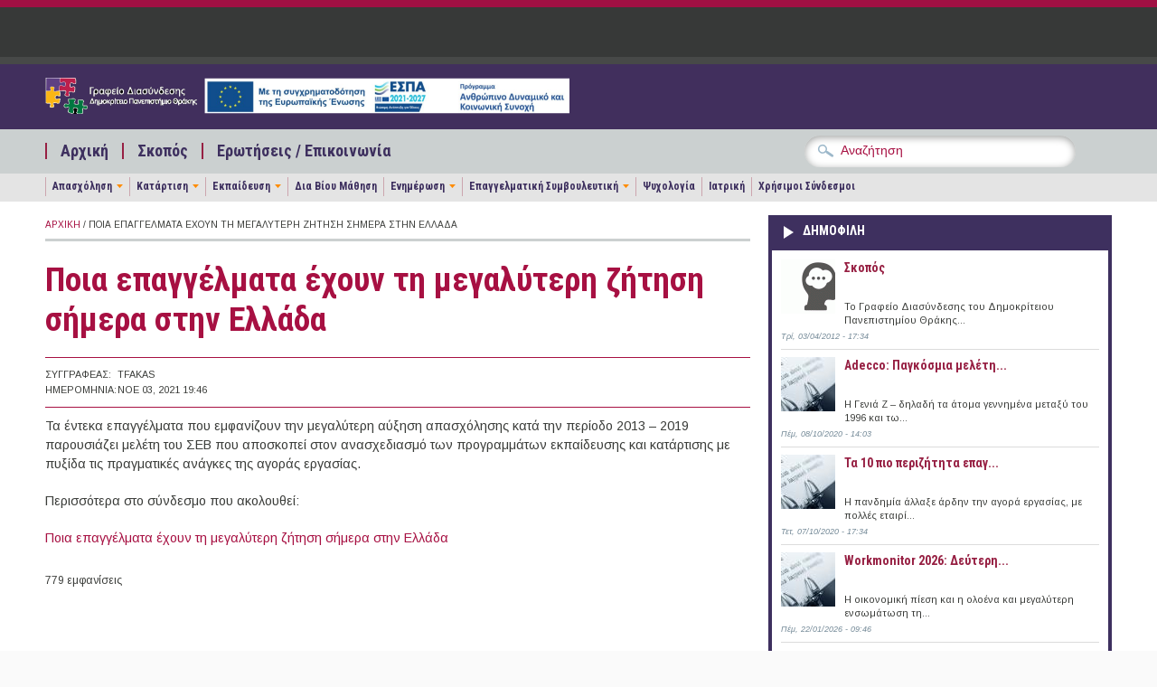

--- FILE ---
content_type: text/html; charset=utf-8
request_url: https://career.duth.gr/portal/?q=node/116222
body_size: 12679
content:
<!DOCTYPE html PUBLIC "-//W3C//DTD XHTML+RDFa 1.0//EN"
  "http://www.w3.org/MarkUp/DTD/xhtml-rdfa-1.dtd">
<html xmlns="http://www.w3.org/1999/xhtml" xml:lang="el" version="XHTML+RDFa 1.0" dir="ltr"
  xmlns:content="http://purl.org/rss/1.0/modules/content/"
  xmlns:dc="http://purl.org/dc/terms/"
  xmlns:foaf="http://xmlns.com/foaf/0.1/"
  xmlns:og="http://ogp.me/ns#"
  xmlns:rdfs="http://www.w3.org/2000/01/rdf-schema#"
  xmlns:sioc="http://rdfs.org/sioc/ns#"
  xmlns:sioct="http://rdfs.org/sioc/types#"
  xmlns:skos="http://www.w3.org/2004/02/skos/core#"
  xmlns:xsd="http://www.w3.org/2001/XMLSchema#">

<head profile="http://www.w3.org/1999/xhtml/vocab">
  <meta http-equiv="Content-Type" content="text/html; charset=utf-8" />
<meta name="Generator" content="Drupal 7 (http://drupal.org)" />
<link rel="canonical" href="/portal/?q=node/116222" />
<link rel="shortlink" href="/portal/?q=node/116222" />
<meta name="viewport" content="width=device-width, initial-scale=1, maximum-scale=1" />
<meta property="og:image" content="https://career.duth.gr/portal/sites/all/themes/pressblog/fb-post-gd-new.png" />
<link rel="shortcut icon" href="https://career.duth.gr/portal/sites/default/files/favicon.ico" type="image/vnd.microsoft.icon" />
  <title>Ποια επαγγέλματα έχουν τη μεγαλύτερη ζήτηση σήμερα στην Ελλάδα | Γραφείο Διασύνδεσης Δ.Π.Θ.</title>
  <link type="text/css" rel="stylesheet" href="https://career.duth.gr/portal/sites/default/files/css/css_h6T-2aPf1ryzqz7pj1x983-kTYmK1thj-WUiMR7YohY.css" media="all" />
<link type="text/css" rel="stylesheet" href="https://career.duth.gr/portal/sites/default/files/css/css_wOyyExbOTDs0lSEtFahnkNEHDw6-st9N7fIIcuDIhoM.css" media="all" />
<link type="text/css" rel="stylesheet" href="https://career.duth.gr/portal/sites/default/files/css/css_RZDMbDcSHIhJqWu6g9IeEoNliKRkrIrggoeBwxhL04I.css" media="all" />
<link type="text/css" rel="stylesheet" href="https://career.duth.gr/portal/sites/default/files/css/css_izXmogQspOlWwhLAe3eeJ75180uePETWi3Y5cdcq8_Y.css" media="all and (min-width: 1200px)" />
<link type="text/css" rel="stylesheet" href="https://career.duth.gr/portal/sites/default/files/css/css_TGJb4peQX-zPXkYpaPJ84mCM5BpWmXDDxHM6QS3jZis.css" media="all and (min-width: 980px) and (max-width: 1199px)" />
<link type="text/css" rel="stylesheet" href="https://career.duth.gr/portal/sites/default/files/css/css_KewDO5wEEsc7lN4pHuveACu0xsD2jrJhTUcVZmmWkVs.css" media="all and (min-width: 760px) and (max-width: 979px)" />
<link type="text/css" rel="stylesheet" href="https://career.duth.gr/portal/sites/default/files/css/css_Ody3Rnnxl1jUn-gSkZfNONZA3PvWask0tHZzQnHYUIU.css" media="all and (max-width: 759px)" />
<link type="text/css" rel="stylesheet" href="https://career.duth.gr/portal/sites/default/files/css/css_RLddBhDb7QnAKLOCzv3WSrq7FRt53j9kxn95R5eSe-A.css" media="all" />
<link type="text/css" rel="stylesheet" href="https://career.duth.gr/portal/sites/default/files/css/css_7DmA12YKfdaR-9Zoo_8Gp3xscfy9tpR0WN8Ayyg1Seo.css" media="all" />

<!--[if (IE 9)&(!IEMobile)]>
<link type="text/css" rel="stylesheet" href="https://career.duth.gr/portal/sites/all/themes/pressblog/ie9.css?rv2078" media="all" />
<![endif]-->

<!--[if (lt IE 9)&(!IEMobile)]>
<link type="text/css" rel="stylesheet" href="https://career.duth.gr/portal/sites/all/themes/pressblog/css/layout-ie.css?rv2078" media="all" />
<![endif]-->

<!--[if (lt IE 9)&(!IEMobile)]>
<link type="text/css" rel="stylesheet" href="https://career.duth.gr/portal/sites/all/themes/pressblog/css/ie.css?rv2078" media="all" />
<![endif]-->
  <script type="text/javascript" src="https://career.duth.gr/portal/sites/default/files/js/js_YD9ro0PAqY25gGWrTki6TjRUG8TdokmmxjfqpNNfzVU.js"></script>
<script type="text/javascript" src="https://career.duth.gr/portal/sites/default/files/js/js_NpX2cwCeepkWZZ194B6-ViyVBHleaYLOx5R9EWBOMRU.js"></script>
<script type="text/javascript" src="https://career.duth.gr/portal/sites/default/files/js/js_iZnI32bfxc8ozwPYoU11Vj0xJ3tgFgJB6kzhhFTcfS4.js"></script>
<script type="text/javascript">
<!--//--><![CDATA[//><!--
jQuery(document).ready(function($) {
$(window).scroll(function() {
	if($(this).scrollTop() != 0) {
		$("#toTop").fadeIn();
	} else {
		$("#toTop").fadeOut();
	}
});

$("#toTop").click(function() {
	$("body,html").animate({scrollTop:0},800);
});

});
//--><!]]>
</script>
<script type="text/javascript" src="https://career.duth.gr/portal/sites/default/files/js/js_waP91NpgGpectm_6Y2XDEauLJ8WCSCBKmmA87unpp2E.js"></script>
<script type="text/javascript" src="https://www.googletagmanager.com/gtag/js?id=UA-272907-48"></script>
<script type="text/javascript">
<!--//--><![CDATA[//><!--
window.dataLayer = window.dataLayer || [];function gtag(){dataLayer.push(arguments)};gtag("js", new Date());gtag("set", "developer_id.dMDhkMT", true);gtag("config", "UA-272907-48", {"groups":"default"});
//--><!]]>
</script>
<script type="text/javascript" src="https://career.duth.gr/portal/sites/default/files/js/js_-QTOW7v2Syq9KuhK8fQW0JdnW1L-cffgNJhRbx3lXCM.js"></script>
<script type="text/javascript" src="https://career.duth.gr/portal/sites/default/files/js/js_SQxPFBlR48KtBII0XY0fzWnxXqsJlep1i3KiZViU0co.js"></script>
<script type="text/javascript">
<!--//--><![CDATA[//><!--
jQuery.extend(Drupal.settings, {"basePath":"\/portal\/","pathPrefix":"","setHasJsCookie":0,"ajaxPageState":{"theme":"pressblog","theme_token":"KG5jmJh9_-TpWXs-dlL9mVFNCFmG01LkI3xtwZvmogU","js":{"sites\/all\/modules\/copyprevention\/copyprevention.js":1,"0":1,"1":1,"misc\/jquery.js":1,"misc\/jquery-extend-3.4.0.js":1,"misc\/jquery-html-prefilter-3.5.0-backport.js":1,"misc\/jquery.once.js":1,"misc\/drupal.js":1,"sites\/all\/modules\/extlink\/extlink.js":1,"public:\/\/languages\/el_totKjSykVhqNV3KCsmZ98THIFhPpOhkUml551x13jzw.js":1,"2":1,"sites\/all\/modules\/google_analytics\/googleanalytics.js":1,"https:\/\/www.googletagmanager.com\/gtag\/js?id=UA-272907-48":1,"3":1,"sites\/all\/libraries\/superfish\/jquery.hoverIntent.minified.js":1,"sites\/all\/libraries\/superfish\/sfsmallscreen.js":1,"sites\/all\/libraries\/superfish\/supposition.js":1,"sites\/all\/libraries\/superfish\/superfish.js":1,"sites\/all\/libraries\/superfish\/supersubs.js":1,"sites\/all\/modules\/superfish\/superfish.js":1,"sites\/all\/themes\/pressblog\/js\/flexslider\/jquery.flexslider.js":1,"sites\/all\/themes\/pressblog\/js\/SpryAssets\/SpryTabbedPanels.js":1,"sites\/all\/themes\/pressblog\/js\/jquery.cycle.all.min.js":1},"css":{"modules\/system\/system.base.css":1,"modules\/system\/system.menus.css":1,"modules\/system\/system.messages.css":1,"modules\/system\/system.theme.css":1,"modules\/aggregator\/aggregator.css":1,"modules\/book\/book.css":1,"sites\/all\/modules\/date\/date_api\/date.css":1,"sites\/all\/modules\/date\/date_popup\/themes\/datepicker.1.7.css":1,"modules\/field\/theme\/field.css":1,"modules\/node\/node.css":1,"modules\/poll\/poll.css":1,"modules\/search\/search.css":1,"modules\/user\/user.css":1,"sites\/all\/modules\/extlink\/extlink.css":1,"sites\/all\/modules\/views\/css\/views.css":1,"sites\/all\/modules\/ctools\/css\/ctools.css":1,"sites\/all\/libraries\/superfish\/css\/superfish.css":1,"sites\/all\/themes\/pressblog\/css\/1200.css":1,"sites\/all\/themes\/pressblog\/css\/960.css":1,"sites\/all\/themes\/pressblog\/css\/720.css":1,"sites\/all\/themes\/pressblog\/css\/mobile.css":1,"sites\/all\/themes\/pressblog\/js\/SpryAssets\/SpryTabbedPanels.css":1,"sites\/all\/themes\/pressblog\/js\/flexslider\/flexslider.css":1,"sites\/all\/themes\/pressblog\/style.css":1,"sites\/all\/themes\/pressblog\/local-mke.css":1,"sites\/all\/themes\/pressblog\/local-dasta.css":1,"sites\/all\/themes\/pressblog\/local-feed.css":1,"sites\/all\/themes\/pressblog\/local-mailchimp.css":1,"sites\/all\/themes\/pressblog\/local-theme2013.css":1,"sites\/all\/themes\/pressblog\/local-career2.css":1,"sites\/all\/themes\/pressblog\/style-purple.css":1,"sites\/all\/themes\/pressblog\/ie9.css":1,"sites\/all\/themes\/pressblog\/css\/layout-ie.css":1,"sites\/all\/themes\/pressblog\/css\/ie.css":1}},"extlink":{"extTarget":"_blank","extClass":0,"extLabel":"(link is external)","extImgClass":0,"extSubdomains":0,"extExclude":"","extInclude":"","extCssExclude":"","extCssExplicit":"","extAlert":0,"extAlertText":"This link will take you to an external web site. We are not responsible for their content.","mailtoClass":"mailto","mailtoLabel":"(link sends e-mail)"},"googleanalytics":{"account":["UA-272907-48"],"trackOutbound":1,"trackMailto":1,"trackDownload":1,"trackDownloadExtensions":"7z|aac|arc|arj|asf|asx|avi|bin|csv|doc(x|m)?|dot(x|m)?|exe|flv|gif|gz|gzip|hqx|jar|jpe?g|js|mp(2|3|4|e?g)|mov(ie)?|msi|msp|pdf|phps|png|ppt(x|m)?|pot(x|m)?|pps(x|m)?|ppam|sld(x|m)?|thmx|qtm?|ra(m|r)?|sea|sit|tar|tgz|torrent|txt|wav|wma|wmv|wpd|xls(x|m|b)?|xlt(x|m)|xlam|xml|z|zip"},"superfish":[{"id":"2","sf":{"delay":"200","animation":{"opacity":"show"},"speed":"\u0027fast\u0027","autoArrows":false,"dropShadows":false,"disableHI":false},"plugins":{"smallscreen":{"mode":"window_width","addSelected":false,"menuClasses":false,"hyperlinkClasses":false,"title":"\u039c\u03b5\u03bd\u03bf\u03cd \u03b5\u03c0\u03b9\u03bb\u03bf\u03b3\u03ce\u03bd"},"supposition":false,"bgiframe":false,"supersubs":{"minWidth":"15","maxWidth":"30","extraWidth":1}}},{"id":"3","sf":{"delay":"200","animation":{"opacity":"show","height":"show"},"speed":"\u0027fast\u0027","autoArrows":false,"dropShadows":false,"disableHI":false},"plugins":{"smallscreen":{"mode":"window_width","addSelected":false,"menuClasses":false,"hyperlinkClasses":false,"title":"\u039c\u03b5\u03bd\u03bf\u03cd \u03ba\u03b1\u03c4\u03b7\u03b3\u03bf\u03c1\u03b9\u03ce\u03bd"},"supposition":true,"bgiframe":false,"supersubs":{"minWidth":"12","maxWidth":"27","extraWidth":1}}}],"copyprevention":{"body":{"copy":"copy"},"images":[],"images_min_dimension":"150","transparentgif":"https:\/\/career.duth.gr\/portal\/sites\/all\/modules\/copyprevention\/transparent.gif"}});
//--><!]]>
</script>
</head>
<body class="html not-front not-logged-in one-sidebar sidebar-first page-node page-node- page-node-116222 node-type-counseling no-sidebar-tabs hff-default pff-default"  oncopy="return false;">
  <div id="skip-link">
    <a href="#main-content" class="element-invisible element-focusable">Παράκαμψη προς το κυρίως περιεχόμενο</a>
  </div>
    <div id="toTop">Back to Top</div>

<!-- #header -->
<div id="header" class="clearfix">

    <!-- #header-navigation -->
    <div id="header-navigation" class="clearfix">

        <div id="header-navigation-inner" class="container_12 clearfix">

            <div class="grid_12">

                <div class="grid_12 alpha omega">

                	<div id="main-menu" class="clearfix">
					  <div class="region region-main-navigation">
    <div id="block-block-28" class="clearfix block block-block">

    
  <div class="content">
    <div></div>
  </div>
</div>  </div>
                    </div>

                </div>

                <div class="grid_12 alpha omega">
                    <div id="search-box" class="clearfix">
                                        </div>
                </div>

            </div>

        </div>

    </div>
    <!--EOF:#header-navigation -->

    <!-- #header-content -->
    <div id="header-content" class="clearfix">

        <div id="header-content-inner" class="container_12 clearfix">

            <div class="grid_12">

                <div class="grid_6 alpha">

                    <div class="site-fields clearfix">

                                                <div id="logo">
                        <a href="/portal/" title="Αρχική"><img src="https://career.duth.gr/portal/sites/default/files/logo-career-espa-2025_3.png" alt="Αρχική" /></a>
                        </div>
                        
                        
                    </div>

                </div>

                <div class="grid_6 omega">

                    <div id="header-content-banner" class="clearfix"></div>

                </div>

            </div>

        </div>

    </div>
    <!--EOF:#header-content -->

    <!-- #header-subscribe -->
    <div id="header-subscribe" class="clearfix">

        <div id="header-subscribe-inner" class="container_12 clearfix">

            <div class="grid_12">

                <div class="grid_8 alpha">

                    <div id="secondary-menu" class="clearfix">
					  <div class="region region-secondary-navigation">
    <div id="block-superfish-2" class="clearfix block block-superfish">

    
  <div class="content">
    <ul id="superfish-2" class="menu sf-menu sf-menu-secondary-menu sf-horizontal sf-style-none"><li id="menu-730-2" class="sf-depth-1 sf-no-children"><a href="/portal/" title="" class="sf-depth-1">Αρχική</a></li><li id="menu-727-2" class="sf-depth-1 sf-no-children"><a href="/portal/?q=node/31" class="sf-depth-1">Σκοπός</a></li><li id="menu-807-2" class="sf-depth-1 sf-no-children"><a href="/portal/?q=contact" title="" class="sf-depth-1">Ερωτήσεις / Επικοινωνία</a></li></ul>  </div>
</div>  </div>
                    </div>

                </div>

                <div class="grid_4 omega">
                      <div class="region region-header-bottom">
    <div id="block-block-12" class="clearfix block block-block">

    
  <div class="content">
    <div class="block block-search contextual-links-region" id="block-search-form">
<div class="content">
<form action="https://career.duth.gr/portal" id="cse-search-box" target="_self">
<div>
<input type="hidden" name="q" value="cse" />
<div class="form-item form-type-textfield form-item-search-block-form">
<input id="edit-search-block-form--2" class="form-text" type="text" name="s" size="28"  maxlength="128" size="15" value="Αναζήτηση" onfocus="if (this.value == 'Αναζήτηση') {this.value = '';}" onblur="if (this.value == '') {this.value = 'Αναζήτηση';}"/> </div>
<div id="edit-actions" class="form-actions form-wrapper">
<input id="edit-submit" class="form-submit" type="submit" name="sa" value="&#x0391;&#x03bd;&#x03b1;&#x03b6;&#x03ae;&#x03c4;&#x03b7;&#x03c3;&#x03b7;" />
</div>
</form>
</div>
</div>
</div>

<!-- <div class="block block-search contextual-links-region" id="block-search-form">
<div class="content">
<form action="https://www.google.gr/cse" id="cse-search-box" target="_blank">
<div>
<input type="hidden" name="cx" value="002883315739765625974:2e4ivpmhsn0" />
<input type="hidden" name="ie" value="UTF-8" />
<div class="form-item form-type-textfield form-item-search-block-form">
<input id="edit-search-block-form--2" class="form-text" type="text" name="q" size="28"  maxlength="128" size="15" value="Αναζήτηση" onfocus="if (this.value == 'Αναζήτηση') {this.value = '';}" onblur="if (this.value == '') {this.value = 'Αναζήτηση';}"/> </div>
<div id="edit-actions" class="form-actions form-wrapper">
<input id="edit-submit" class="form-submit" type="submit" name="sa" value="&#x0391;&#x03bd;&#x03b1;&#x03b6;&#x03ae;&#x03c4;&#x03b7;&#x03c3;&#x03b7;" />
</div>
</form>
</div>
</div>
</div> -->  </div>
</div>  </div>
                </div>

            </div>

        </div>

    </div>
	<!--EOF:#header-subscribe -->


		<div id="header-sub-nav" class="clearfix">
		<div id="header-sub-nav-inner" class="container_12 clearfix">
			<div id="third-navigation" class="grid_12">
            	  <div class="region region-third-navigation">
    <div id="block-superfish-3" class="clearfix block block-superfish">

    
  <div class="content">
    <ul id="superfish-3" class="menu sf-menu sf-menu-sub-secondary-navigation sf-horizontal sf-style-none sf-total-items-9 sf-parent-items-5 sf-single-items-4"><li id="menu-1064-3" class="first odd sf-item-1 sf-depth-1 sf-total-children-3 sf-parent-children-0 sf-single-children-3 menuparent"><a href="/portal/?q=jobs" title="" class="sf-depth-1 menuparent">Απασχόληση</a><ul><li id="menu-1065-3" class="first odd sf-item-1 sf-depth-2 sf-no-children"><a href="/portal/?q=publicsector/search" title="" class="sf-depth-2">Δημόσιο</a></li><li id="menu-1034-3" class="middle even sf-item-2 sf-depth-2 sf-no-children"><a href="/portal/?q=organisation/search" title="" class="sf-depth-2">Φορείς</a></li><li id="menu-1297-3" class="last odd sf-item-3 sf-depth-2 sf-no-children"><a href="/portal/?q=duth/search" title="" class="sf-depth-2">Δ.Π.Θ.</a></li></ul></li><li id="menu-1036-3" class="middle even sf-item-2 sf-depth-1 sf-total-children-2 sf-parent-children-0 sf-single-children-2 menuparent"><a href="/portal/?q=training" title="" class="sf-depth-1 menuparent">Κατάρτιση</a><ul><li id="menu-1074-3" class="first odd sf-item-1 sf-depth-2 sf-no-children"><a href="/portal/?q=internships/search" title="" class="sf-depth-2">Πρακτική Άσκηση</a></li><li id="menu-1075-3" class="last even sf-item-2 sf-depth-2 sf-no-children"><a href="/portal/?q=volunteering/search" title="" class="sf-depth-2">Εθελοντισμός</a></li></ul></li><li id="menu-1037-3" class="middle odd sf-item-3 sf-depth-1 sf-total-children-3 sf-parent-children-0 sf-single-children-3 menuparent"><a href="/portal/?q=education" title="" class="sf-depth-1 menuparent">Εκπαίδευση</a><ul><li id="menu-1038-3" class="first odd sf-item-1 sf-depth-2 sf-no-children"><a href="/portal/?q=postgrads/search" title="" class="sf-depth-2">Μεταπτυχιακό</a></li><li id="menu-1039-3" class="middle even sf-item-2 sf-depth-2 sf-no-children"><a href="/portal/?q=scholarships/search" title="" class="sf-depth-2">Υποτροφία</a></li><li id="menu-1048-3" class="last odd sf-item-3 sf-depth-2 sf-no-children"><a href="/portal/?q=contests/search" title="" class="sf-depth-2">Διαγωνισμός</a></li></ul></li><li id="menu-1040-3" class="middle even sf-item-4 sf-depth-1 sf-no-children"><a href="/portal/?q=lifelong/search" title="" class="sf-depth-1">Δια Βίου Μάθηση</a></li><li id="menu-1234-3" class="middle odd sf-item-5 sf-depth-1 sf-total-children-5 sf-parent-children-0 sf-single-children-5 menuparent"><a href="/portal/?q=newsdesk" title="" class="sf-depth-1 menuparent">Ενημέρωση</a><ul><li id="menu-1235-3" class="first odd sf-item-1 sf-depth-2 sf-no-children"><a href="/portal/?q=news" title="" class="sf-depth-2">Είδηση</a></li><li id="menu-1236-3" class="middle even sf-item-2 sf-depth-2 sf-no-children"><a href="/portal/?q=events/search" title="" class="sf-depth-2">Εκδήλωση</a></li><li id="menu-1237-3" class="middle odd sf-item-3 sf-depth-2 sf-no-children"><a href="/portal/?q=legislation/search" title="" class="sf-depth-2">Νομοθεσία</a></li><li id="menu-1319-3" class="middle even sf-item-4 sf-depth-2 sf-no-children"><a href="/portal/?q=labour/search" title="" class="sf-depth-2">Εργασιακά / Ασφαλιστικά</a></li><li id="menu-1871-3" class="last odd sf-item-5 sf-depth-2 sf-no-children"><a href="/portal/?q=press-releases" title="" class="sf-depth-2">Δελτία Τύπου</a></li></ul></li><li id="menu-1218-3" class="middle even sf-item-6 sf-depth-1 sf-total-children-4 sf-parent-children-0 sf-single-children-4 menuparent"><a href="/portal/?q=counseling/search" title="" class="sf-depth-1 menuparent">Επαγγελματική Συμβουλευτική</a><ul><li id="menu-1242-3" class="first odd sf-item-1 sf-depth-2 sf-no-children"><a href="/portal/?q=counseling/search/112" title="" class="sf-depth-2">Επαγγελματικός Προσανατολισμός</a></li><li id="menu-1243-3" class="middle even sf-item-2 sf-depth-2 sf-no-children"><a href="/portal/?q=counseling/search/111" title="" class="sf-depth-2">Επαγγελματική Ανάπτυξη</a></li><li id="menu-1244-3" class="middle odd sf-item-3 sf-depth-2 sf-no-children"><a href="/portal/?q=counseling/search/113" title="" class="sf-depth-2">Προσωπική Ανάπτυξη</a></li><li id="menu-1468-3" class="last even sf-item-4 sf-depth-2 sf-no-children"><a href="/portal/?q=node/4861" title="" class="sf-depth-2">Μονογραφίες Αποφοίτων</a></li></ul></li><li id="menu-1225-3" class="middle odd sf-item-7 sf-depth-1 sf-no-children"><a href="/portal/?q=node/274" title="" class="sf-depth-1">Ψυχολογία</a></li><li id="menu-1223-3" class="middle even sf-item-8 sf-depth-1 sf-no-children"><a href="/portal/?q=med" title="" class="sf-depth-1">Ιατρική</a></li><li id="menu-1321-3" class="last odd sf-item-9 sf-depth-1 sf-no-children"><a href="/portal/?q=node/3445" title="" class="sf-depth-1">Χρήσιμοι Σύνδεσμοι</a></li></ul>  </div>
</div>  </div>
            </div>
        </div>
	</div>
	</div>
<!--EOF:#header -->

<!-- #page -->
<div id="page" class="clearfix">

    <div id="page-inner" class="container_12">


            <div id="content" class="clearfix">

                
        
                                    <div class="grid_8">
                

					
                    
					<div class="breadcrumb"><a href="/portal/">Αρχική</a> / Ποια επαγγέλματα έχουν τη μεγαλύτερη ζήτηση σήμερα στην Ελλάδα</div>
					                    <div class="tabs">
                                        </div>
                    
                    
                    <a id="main-content"></a>
                                                            <h1 class="title">Ποια επαγγέλματα έχουν τη μεγαλύτερη ζήτηση σήμερα στην Ελλάδα</h1>
                                        
                    
                      <div class="region region-content">
    <div id="block-system-main" class="clearfix block block-system">

    
  <div class="content">
    <div id="node-116222" class="node node-counseling node-promoted" about="/portal/?q=node/116222" typeof="sioc:Item foaf:Document">

	        <span property="dc:title" content="Ποια επαγγέλματα έχουν τη μεγαλύτερη ζήτηση σήμερα στην Ελλάδα" class="rdf-meta element-hidden"></span>
    
        <!--Page content type-->
                        <div class="meta-data">
                          <div class="meta-left">Συγγραφέας:</div><div class="meta-right"><span rel="sioc:has_creator"><span class="username" xml:lang="" about="/portal/?q=user/41" typeof="sioc:UserAccount" property="foaf:name" datatype="">tfakas</span></span></div>
               <div class="meta-left">Ημερομηνία:</div><div class="meta-right">Νοε 03, 2021 19:46</div>
            
            
            
        </div>
        
        <div class="field field-name-body field-type-text-with-summary field-label-hidden"><div class="field-items"><div class="field-item even" property="content:encoded"><p>Τα έντεκα επαγγέλματα που εμφανίζουν την μεγαλύτερη αύξηση απασχόλησης κατά την περίοδο 2013 – 2019 παρουσιάζει μελέτη του ΣΕΒ που αποσκοπεί στον ανασχεδιασμό των προγραμμάτων εκπαίδευσης και κατάρτισης με πυξίδα τις πραγματικές ανάγκες της αγοράς εργασίας.</p>
<p>Περισσότερα στο σύνδεσμο που ακολουθεί:</p>
<p><a href="//www.fortunegreece.com/article/pia-epangelmata-echoun-ti-megaliteri-zitisi-stin-ellada-simfona-me-erevna-tou-sev/" target="_blank">Ποια επαγγέλματα έχουν τη μεγαλύτερη ζήτηση σήμερα στην Ελλάδα </a></p>
</div></div></div><div class="field field-name-field-counseling field-type-taxonomy-term-reference field-label-above"><div class="field-label">Θέματα Συμβουλευτικής:&nbsp;</div><div class="field-items"><div class="field-item even"><a href="/portal/?q=taxonomy/term/112" typeof="skos:Concept" property="rdfs:label skos:prefLabel" datatype="">Επαγγελματικός Προσανατολισμός</a></div></div></div>
        
        
        
        <div class="clear-block">
                            <div class="links meta"><ul class="links inline"><li class="statistics_counter first last"><span>779 εμφανίσεις</span></li>
</ul></div>
                                </div>
        
    
</div>
    <!-- AddThis Button BEGIN -->
    <div class="addthis_toolbox addthis_default_style ">
        <a class="addthis_button_facebook_like" fb:like:layout="button_count"></a>
        <a class="addthis_button_tweet"></a>
        <a class="addthis_button_google_plusone" g:plusone:size="medium"></a>
        <a class="addthis_button_linkedin_counter"></a>
        <a class="addthis_counter addthis_pill_style"></a>
    </div>
    <script type="text/javascript">var addthis_config = {"data_track_addressbar":true};</script>
    <script type="text/javascript" src="//s7.addthis.com/js/300/addthis_widget.js#pubid=ra-510fb269697174c2"></script>
    <!-- AddThis Button END -->
  </div>
</div>  </div>

                                </div>
                
                                <div class="grid_4">
                    

                	
                      <div class="region region-sidebar-first">
    <div id="block-views-4462a14dff0c233421d6b57ce2e9853b" class="clearfix block block-views">

    <h2>Δημοφιλη</h2>
  
  <div class="content">
    <div class="view view-popular-articles view-id-popular_articles view-display-id-popular_articles view-dom-id-d4b216ecea9d1c653d04b8270fa787f6">
        
  
  
      <div class="view-content">
        <div class="views-row views-row-1 views-row-odd views-row-first">
      
  <div class="views-field views-field-entity-id">        <div class="field-content"><a href="/portal/?q=node/31"><img typeof="foaf:Image" src="https://career.duth.gr/portal/sites/default/files/styles/thumbnail/public/dasta-slides-skopos_0.gif?itok=npKjKBsz" width="60" height="60" alt="" /></a></div>  </div>  
  <div class="views-field views-field-title">        <span class="field-content"><a href="/portal/?q=node/31">Σκοπός</a></span>  </div>  
  <div class="views-field views-field-entity-id-1">        <span class="field-content">Το Γραφείο Διασύνδεσης του Δημοκρίτειου Πανεπιστημίου Θράκης...</span>  </div>  
  <div class="views-field views-field-created">        <span class="field-content">Τρί, 03/04/2012 - 17:34</span>  </div>  </div>
  <div class="views-row views-row-2 views-row-even">
      
  <div class="views-field views-field-entity-id">        <div class="field-content"><a href="/portal/?q=node/99571"><img typeof="foaf:Image" src="https://career.duth.gr/portal/sites/default/files/styles/thumbnail/public/default_images/default-promo-image.jpg?itok=dX9Rhib7" width="60" height="60" alt="" /></a></div>  </div>  
  <div class="views-field views-field-title">        <span class="field-content"><a href="/portal/?q=node/99571">Adecco: Παγκόσμια μελέτη...</a></span>  </div>  
  <div class="views-field views-field-entity-id-1">        <span class="field-content">Η Γενιά Ζ – δηλαδή τα άτομα γεννημένα μεταξύ του 1996 και τω...</span>  </div>  
  <div class="views-field views-field-created">        <span class="field-content">Πέμ, 08/10/2020 - 14:03</span>  </div>  </div>
  <div class="views-row views-row-3 views-row-odd">
      
  <div class="views-field views-field-entity-id">        <div class="field-content"><a href="/portal/?q=node/99531"><img typeof="foaf:Image" src="https://career.duth.gr/portal/sites/default/files/styles/thumbnail/public/default_images/default-promo-image.jpg?itok=dX9Rhib7" width="60" height="60" alt="" /></a></div>  </div>  
  <div class="views-field views-field-title">        <span class="field-content"><a href="/portal/?q=node/99531">Τα 10 πιο περιζήτητα επαγ...</a></span>  </div>  
  <div class="views-field views-field-entity-id-1">        <span class="field-content">Η πανδημία άλλαξε άρδην την αγορά εργασίας, με πολλές εταιρί...</span>  </div>  
  <div class="views-field views-field-created">        <span class="field-content">Τετ, 07/10/2020 - 17:34</span>  </div>  </div>
  <div class="views-row views-row-4 views-row-even views-row-last">
      
  <div class="views-field views-field-entity-id">        <div class="field-content"><a href="/portal/?q=node/169834"><img typeof="foaf:Image" src="https://career.duth.gr/portal/sites/default/files/styles/thumbnail/public/default_images/default-promo-image.jpg?itok=dX9Rhib7" width="60" height="60" alt="" /></a></div>  </div>  
  <div class="views-field views-field-title">        <span class="field-content"><a href="/portal/?q=node/169834">Workmonitor 2026: Δεύτερη...</a></span>  </div>  
  <div class="views-field views-field-entity-id-1">        <span class="field-content">Η οικονομική πίεση και η ολοένα και μεγαλύτερη ενσωμάτωση τη...</span>  </div>  
  <div class="views-field views-field-created">        <span class="field-content">Πέμ, 22/01/2026 - 09:46</span>  </div>  </div>
    </div>
  
  
  
  
  
  
</div>  </div>
</div><div id="block-block-30" class="clearfix block block-block">

    <h2>Επαγγελματική Συμβουλευτική</h2>
  
  <div class="content">
    <!-- Αρχικός τίτλος: Online Εφαρμογές ΔΠΘ --><!--
<div class="shortcode shortcode-half" style="text-align: center;><p><a title="Συγγραφή Βιογραφικού" href="http://career.duth.gr/portal/?q=node/29859"><img src="https://skounis.s3.amazonaws.com/public/gd/icons-cv.png" alt="Συγγραφή Βιογραφικού" height="150" border="0" /></a></div>
<div class="shortcode shortcode-half omega">
<p><a href="http://career.duth.gr/portal/?q=node/29859">Μάθετε περισσότερα</a> και χρησιμοποιήστε την online <a href="http://cv.duth.gr/login" target="_blank">Eφαρμογή Συγγραφής Βιογραφικού</a> που έχει αναπτύξει το Γραφείο Διασύνδεσης Δ.Π.Θ.</p>
</div>
<p>-->
<div class="shortcode shortcode-half" style="text-align: center;"><a title="Συγγραφή Βιογραφικού" href="http://career.duth.gr/portal/?q=node/29859"><img src="https://career.duth.gr/static/gd/icons-cv.png" alt="Συγγραφή Βιογραφικού" height="150" border="0" /></a></div>
<div class="shortcode shortcode-half omega">
</div>
<div class="shortcode shortcode-half omega" style="text-align: center;"><a title="Σύνταξη Επιχειρηματικού Σχεδίου" href="http://career.duth.gr/portal/?q=node/44489"><img src="https://career.duth.gr/static/gd/icons-bp.png" alt="Σύνταξη Επιχειρηματικού Σχεδίου" height="150" border="0" /></a></div>
<div class="shortcode shortcode-half omega">
</div>
<div style="clear:both; padding-top: 20px">
<p>Χρησιμοποιήστε τις <a href="http://app.duth.gr/login" target="_blank">Online Eφαρμογές</a> που έχει αναπτύξει το Γραφείο Διασύνδεσης Δ.Π.Θ. για</p>
<ul><li><a href="http://career.duth.gr/portal/?q=node/29859">Σύνταξη Βιογραφικού και Συνοδευτικής Επιστολής</a></li>
<li><a href="http://career.duth.gr/portal/?q=node/44489">Δημιουργία Επιχειρηματικού Σχεδίου</a></li>
</ul></div>
  </div>
</div><div id="block-block-34" class="clearfix block block-block">

    <h2>Παρουσιάσεις Εταιρειών</h2>
  
  <div class="content">
    <div class="shortcode shortcode-half"><a class="image-container" href="?q=companies"><img src="https://career.duth.gr/static/gd/companies.png" /></a></div>
<div class="shortcode shortcode-half omega"><a href="https://dasta.duth.gr/?q=companies">Κατάλογος εταιριών</a></div>
  </div>
</div><div id="block-block-33" class="clearfix block block-block">

    <h2>Φορεις Συνεργασιας</h2>
  
  <div class="content">
    <div class="shortcode shortcode-half"><a class="image-container" href="http://dasta.duth.gr/?q=affiliated"><img src="https://career.duth.gr/static/gd/icons-organizations.png" /></a></div>
<div class="shortcode shortcode-half omega"><a href="http://dasta.duth.gr/?q=affiliated">Κατάλογος συνεργαζόμενων ιστοσελίδων</a></div>
  </div>
</div><div id="block-block-19" class="clearfix block block-block">

    
  <div class="content">
    <div class="shortcode shortcode-half"><a class="image-container" href="?q=node/253"><img src="https://career.duth.gr/static/gd/icons-jobpost.png" /></a>Κοινοποιήστε τις θέσεις εργασίας σας συμπληρώνοντας την φόρμα <a href="?q=node/253">υποβολής αγγελιών</a>.</div>
<div class="shortcode shortcode-half omega"><a class="image-container" href="?q=amea/search"><img src="https://career.duth.gr/static/gd/icons-wheelchair.png" /></a> Ενημερωθείτε για άρθρα που αφορούν σε <a href="?q=amea/search">άτομα με αναπηρία</a>.</div>
  </div>
</div><div id="block-block-1" class="clearfix block block-block">

    <h2>Followme</h2>
  
  <div class="content">
    <div id="followme">
<div id="followme-left"><span id="followme-title-left">follow</span><span id="followme-title-right">me</span></div>
<div id="followme-right">
<ul class="followme">
<li><a href="https://twitter.com/career_duth"><img src="/portal/sites/default/files/twitter.png" alt="Twitter"/></a></li>
<li><a href="http://www.facebook.com/career.duth.gr"><img src="/portal/sites/default/files/facebook.png" alt="Facebook"/></a></li>
<li><a href="https://www.linkedin.com/in/career-duth"><img src="/portal/sites/default/files/linkedin.png" alt="Linkedin"/></a>
<li><a href="http://www.mixcloud.com/dastaduth/"><img src="[data-uri]" alt="Mixcloud" style="border:0;width:16px;height:16px;" /></a></li>

<li><a href="https://www.instagram.com/careerduth/"><img src="https://pluspng.com/img-png/instagram-png-instagram-png-logo-1455.png" alt="Instagram"  style="border:0;width:16px;height:16px;"/></a>
<li><a href="https://www.youtube.com/channel/UCcsc6KzGWg-RQ2PLMn3e_6A"><img src="https://p7.hiclipart.com/preview/452/75/790/youtube-play-button-logo-computer-icons-youtube-icon-app-logo-png.jpg" alt="YouTube"  style="border:0;width:16px;height:16px;"/></a>

<!-- <li><a href="https://plus.google.com/102824352224099505722/posts" rel="publisher" style="text-decoration:none;"><img src="https://ssl.gstatic.com/images/icons/gplus-16.png" alt="Google+" style="border:0;width:16px;height:16px;"/></a></li> -->
<li style="display:none"><a href="http://www.mixcloud.com/dastaduth/"><img src="https://www.mixcloud.com/media/images/graphics/11_Goodies/Icons/04/16x16.png" alt="Mixcloud" /></a></li>
</ul>
</div>
</div>  </div>
</div><div id="block-block-14" class="clearfix block block-block">

    <h2>Newsletter</h2>
  
  <div class="content">
    <p>Συμπληρώστε το e-mail σας και θα λαμβάνετε περιοδικά το Δελτίο Τύπου της Ραδιοφωνικής Εκπομπής "Διασυνδεθείτε". </p>
<!-- Begin MailChimp Signup Form --><div id="mc_embed_signup_page">
<form action="//urbantech.us2.list-manage.com/subscribe/post?u=2d97bfd87ea9792892a7765ae&amp;id=930b472796" method="post" id="mc-page-embedded-subscribe-form" name="mc-page-embedded-subscribe-form" class="validate" target="_blank" novalidate="">
<div class="mc-field-group">
			<label for="mce-page-EMAIL">Email Address  <span class="asterisk">*</span></label><input type="email" value="" name="EMAIL" class="required email" id="mce-page-EMAIL" placeholder="Email Address" /></div>
<div class="mc-form-submit"><input type="submit" value="Εγγραφή" name="subscribe" id="mc-page-embedded-subscribe" /></div>
<div id="mce-page-responses" class="clearfix">
<div class="response" id="mce-page-error-response" style="display:none"></div>
<div class="response" id="mce-page-success-response" style="display:none"></div>
</div>
</form>
<p>Παρακαλώ, όσοι διαθέτετε λογαριασμό e-mail του Δ.Π.Θ μην τον χρησιμοποιείτε για την εγγραφή σας στο newsletter της Δομής Απασχόλησης &amp; Σταδιοδρομίας του Δ.Π.Θ.</p>
</div>
<!--End mc_embed_signup-->  </div>
</div><div id="block-block-26" class="clearfix block block-block">

    <h2>Σπουδές στο Δ.Π.Θ.</h2>
  
  <div class="content">
    <div class="shortcode shortcode-half" style="text-align: center;"><a title="Προγράμματα Μεταπτυχιακών Σπουδών στο Δημοκρίτειο Πανεπιστήμιο Θράκης" href="http://career.duth.gr/portal/?q=node/23330" target="_blank"><img src="https://career.duth.gr/static/gd/icons-graduation.png" alt="Προγράμματα Μεταπτυχιακών Σπουδών στο Δημοκρίτειο Πανεπιστήμιο Θράκης" height="150" border="0" /></a></div>
<div class="shortcode shortcode-half omega">
<p>Βρείτε πληροφορίες για <a href="https://docs.google.com/document/d/1Gkl42LZ3zZi0j7unkiS0vm7vOEFn0bAXUd0UQHMOUs8/edit?ts=56f68f2e" target="_blank">Προπτυχιακές Σπουδές στο Δ.Π.Θ.</a></p>
<!-- <p>Αναζητήστε μεταπτυχιακά προγράμματα στη <a title="Προγράμματα Μεταπτυχιακών Σπουδών στο Δημοκρίτειο Πανεπιστήμιο Θράκης" href="http://career.duth.gr/postgrads/?q=entity&amp;filter0[]=5"  target="_blank">βάση δεδομένων του Δ.Π.Θ.</a></p> --><p>Αναζητήστε μεταπτυχιακά προγράμματα στη <a title="Προγράμματα Μεταπτυχιακών Σπουδών στο Δημοκρίτειο Πανεπιστήμιο Θράκης" href="https://career.duth.gr/portal/?q=postgrads-programs%2Fsearch%2Forganization&amp;field_pg_university_tid%5B%5D=154">βάση δεδομένων του Δ.Π.Θ.</a></p>
</div>
  </div>
</div><div id="block-block-27" class="clearfix block block-block">

    <h2>Erasmus Placement</h2>
  
  <div class="content">
    <div class="shortcode shortcode-half" style="text-align: center;"><a title="Εύρεση Φορέων Erasmus Placement" href="http://career.duth.gr/portal/?q=erasmus-traineeship/search"><img src="https://career.duth.gr/static/gd/icons-erasmus.png" alt="Εύρεση Φορέων Erasmus Placement" height="150" border="0" /></a></div>
<div class="shortcode shortcode-half omega">
<p>Αναζητήστε φορείς για <a href="http://career.duth.gr/portal/?q=erasmus-traineeship/search">Erasmus Placement</a></p>
</div>
  </div>
</div><div id="block-views-latest-articles-block-1" class="clearfix block block-views">

    <h2>Πρoσφατα Aρθρα</h2>
  
  <div class="content">
    <div class="view view-latest-articles view-id-latest_articles view-display-id-block_1 view-dom-id-c9201c88a630eaa3f71ac526683ebe64">
        
  
  
      <div class="view-content">
        <div class="views-row views-row-1 views-row-odd views-row-first">
      
  <div class="views-field views-field-title">        <span class="field-content"><a href="/portal/?q=node/169863">Εξωτερικός Συνεργάτης στο Δ.Π.Θ. (Ξάνθη)</a></span>  </div>  
  <div class="views-field views-field-created">        <span class="field-content">Πέμ, 22/01/2026 - 19:42</span>  </div>  </div>
  <div class="views-row views-row-2 views-row-even">
      
  <div class="views-field views-field-title">        <span class="field-content"><a href="/portal/?q=node/169862">7 άτομα στο Αριστοτέλειο Πανεπιστήμιο Θεσσαλονίκης</a></span>  </div>  
  <div class="views-field views-field-created">        <span class="field-content">Πέμ, 22/01/2026 - 19:38</span>  </div>  </div>
  <div class="views-row views-row-3 views-row-odd">
      
  <div class="views-field views-field-title">        <span class="field-content"><a href="/portal/?q=node/169861">3 άτομα στο Πανεπιστήμιο Θεσσαλίας </a></span>  </div>  
  <div class="views-field views-field-created">        <span class="field-content">Πέμ, 22/01/2026 - 19:26</span>  </div>  </div>
  <div class="views-row views-row-4 views-row-even">
      
  <div class="views-field views-field-title">        <span class="field-content"><a href="/portal/?q=node/169860">1 άτομο στο Πανεπιστήμιο Μακεδονίας</a></span>  </div>  
  <div class="views-field views-field-created">        <span class="field-content">Πέμ, 22/01/2026 - 19:08</span>  </div>  </div>
  <div class="views-row views-row-5 views-row-odd">
      
  <div class="views-field views-field-title">        <span class="field-content"><a href="/portal/?q=node/169859">1 άτομο στο Πανεπιστήμιο Ιωαννίνων</a></span>  </div>  
  <div class="views-field views-field-created">        <span class="field-content">Πέμ, 22/01/2026 - 19:03</span>  </div>  </div>
  <div class="views-row views-row-6 views-row-even">
      
  <div class="views-field views-field-title">        <span class="field-content"><a href="/portal/?q=node/169858">1 άτομο στο Διεθνές Πανεπιστήμιο Ελλάδος</a></span>  </div>  
  <div class="views-field views-field-created">        <span class="field-content">Πέμ, 22/01/2026 - 18:57</span>  </div>  </div>
  <div class="views-row views-row-7 views-row-odd">
      
  <div class="views-field views-field-title">        <span class="field-content"><a href="/portal/?q=node/169857">1 άτομο στο Εθνικό Κέντρο Έρευνας &amp; Τεχνολογικής Ανάπτυξης</a></span>  </div>  
  <div class="views-field views-field-created">        <span class="field-content">Πέμ, 22/01/2026 - 18:47</span>  </div>  </div>
  <div class="views-row views-row-8 views-row-even">
      
  <div class="views-field views-field-title">        <span class="field-content"><a href="/portal/?q=node/169856">1 άτομο στο Ε.Κ.Ε.Φ.Ε. &quot;Δημόκριτος&quot;</a></span>  </div>  
  <div class="views-field views-field-created">        <span class="field-content">Πέμ, 22/01/2026 - 18:41</span>  </div>  </div>
  <div class="views-row views-row-9 views-row-odd">
      
  <div class="views-field views-field-title">        <span class="field-content"><a href="/portal/?q=node/169855">11/02/2026 - Ημέρα Καριέρας Τουρισμού 2026 (Πάτρα)</a></span>  </div>  
  <div class="views-field views-field-created">        <span class="field-content">Πέμ, 22/01/2026 - 18:08</span>  </div>  </div>
  <div class="views-row views-row-10 views-row-even views-row-last">
      
  <div class="views-field views-field-title">        <span class="field-content"><a href="/portal/?q=node/169854">Open vacancy at Médecins Sans Frontières (Athens)</a></span>  </div>  
  <div class="views-field views-field-created">        <span class="field-content">Πέμ, 22/01/2026 - 18:03</span>  </div>  </div>
    </div>
  
  
  
      
<div class="more-link">
  <a href="/portal/?q=latest">
    Περισσότερα  </a>
</div>
  
  
  
</div>  </div>
</div><div id="block-block-31" class="clearfix block block-block">

    <h2>Μελετες Απορροφησης</h2>
  
  <div class="content">
    <p>Μελέτες Απορρόφησης Αποφοίτων</p>
<ul>
<li><a href="https://career.duth.gr/static/gd/meletes/meleti_aporofisis_2020-2021.pdf" target="_blank">Μελέτη απορρόφησης 2020-2021</a></li>
<li><a href="https://career.duth.gr/static/gd/meletes/meleti_aporofisis_2018-2019.pdf" target="_blank">Μελέτη απορρόφησης 2018-2019</a></li>
<li><a href="https://career.duth.gr/static/gd/meletes/meleti_aporofisis_2016-2017.pdf" target="_blank">Μελέτη απορρόφησης 2016-2017</a></li>
<li><a href="https://career.duth.gr/static/gd/meletes/meleti_aporofisis_2012-2013.pdf" target="_blank">Μελέτη απορρόφησης 2012-2013</a></li>
<li><a href="https://career.duth.gr/static/gd/meletes/meleti_aporofisis_2009-2011.pdf" target="_blank">Μελέτη απορρόφησης 2009-2011</a></li>
<li><a href="https://career.duth.gr/static/gd/meletes/meleti_aporofisis_2006-2008.pdf" target="_blank">Μελέτη απορρόφησης 2006-2008</a></li>
<li><a href="https://career.duth.gr/static/gd/meletes/meleti_aporofisis_2003-2005.doc" target="_blank">Μελέτη απορρόφησης 2003-2005</a></li>
<li><a href="https://career.duth.gr/static/gd/meletes/meleti_aporofisis_2001-2002.pdf" target="_blank">Μελέτη απορρόφησης 2001-2002</a></li>
<li><a href="https://career.duth.gr/static/gd/meletes/meleti_aporofisis_1998-2000.pdf" target="_blank">Μελέτη απορρόφησης 1998-2000</a></li>
</ul>
  </div>
</div><div id="block-block-15" class="clearfix block block-block">

    <h2>Εντυπο υλικο</h2>
  
  <div class="content">
    <!-- <ol><p><a href="?q=node/242" title="Επαγγελματική Συμβουλευτική για Νέους και Νέες"><img src="http://career.duth.gr/cms/files/images/Career_CV_brochure_Page_01.png" alt="Επαγγελματική Συμβουλευτική για Νέους και Νέες" height="150" border="0" /></a> &nbsp;&nbsp;<a style="display: none;" href="?q=node/243" title="Οδηγός των Τμημάτων του Δημοκριτείου Πανεπιστημίου Θράκης"><img src="http://career.duth.gr/cms/files/images/Career_ME_brochure_Page_01.png" alt="Οδηγός των Τμημάτων του Δημοκριτείου Πανεπιστημίου Θράκης" height="150" border="0" /></a>
</ol>
<ol>
<a style="display: none;" href="?q=node/244" title="Η επιχειρηματικότητα ανοίγει επαγγελματικές προοπτικές στους νέους"><img src="http://career.duth.gr/cms/files/images/epagelmatikes_prooptikes_gia_neous.png" alt="Η επιχειρηματικότητα ανοίγει επαγγελματικές προοπτικές στους νέους" height="150"  border="0" /></a>
</ol>
<p> -->Έντυπο υλικό Γραφείου Διασύνδεσης
<ul><li><a href="?q=node/242">Επαγγελματική Συμβουλευτική για Νέους και Νέες</a></li>
</ul>  </div>
</div><div id="block-block-18" class="clearfix block block-block">

    <h2>Μηχανες αναζητησης εργασιας</h2>
  
  <div class="content">
    <div class="shortcode shortcode-half omega">
<a class="image-container" href="http://jooble.com.gr/" target="_blank"><img src="https://career.duth.gr/static/gd/icons-jooble.png" /></a>
</div>
<div class="shortcode shortcode-half">
<a class="image-container" href="http://www.careerjet.com/" target="_blank"><img src="https://career.duth.gr/static/gd/icons-careerjet.png" /></a>
</div>
<div class="shortcode shortcode-half omega">
<a class="image-container" href="http://gr.indeed.com/" target="_blank"><img src="https://career.duth.gr/static/gd/icons-indeed.png" /></a>
</div>
<div class="shortcode shortcode-half">
<a class="image-container" href="http://neuvoo.gr/el" target="_blank"><img src="https://career.duth.gr/static/gd/icons-neuvoo.png" /></a>
</div>
<div class="shortcode shortcode-half omega">
<a class="image-container" href="https://jobit.gr/" target="_blank"><img src="https://career.duth.gr/static/gd/icons-jobit.png" /></a>
</div>
<div class="shortcode shortcode-half">
<a class="image-container" href="https://www.jobted.com/" target="_blank"><img src="https://career.duth.gr/static/gd/icons-jobted.png" /></a>
</div>
  </div>
</div><div id="block-block-24" class="clearfix block block-block">

    <h2>Δημοσκόπηση</h2>
  
  <div class="content">
    <div class="shortcode shortcode-half" style="text-align:center">
<a href="?q=node/1607"><img src="https://career.duth.gr/static/gd/icons-poll.png" /></a>
</div>
<div class="shortcode shortcode-half omega">
<p>Βοηθήστε μας να γίνουμε καλύτεροι. <a href="?q=node/1607">Συμμετοχή στη δημοσκόπηση του Γραφείου Διασύνδεσης</a></p>
</div>
  </div>
</div>  </div>

                </div><!--EOF:.grid_4 omega -->
                
            </div>

    </div>
    <!--EOF:#page-inner -->

</div>
<!--EOF:#page -->

<!-- #footer -->
<div id="footer" class="clearfix">

    <div id="footer-inner" class="container_12">

                <div class="grid_8 clearfix">
                      <div class="region region-footer-first">
    <div id="block-block-29" class="clearfix block block-block">

    
  <div class="content">
    <div style="padding-top: 60px;">


</div>  </div>
</div><div id="block-block-32" class="clearfix block block-block">

    <h2>Δικτυακοί τόποι</h2>
  
  <div class="content">
    <div class="site-links-footer">
<a href="http://dasta.duth.gr">Δ.Α.ΣΤΑ.</a><a href="http://career.duth.gr">Γ. Διασύνδεσης</a><a href="http://mke.duth.gr">Μ.Κ.Ε.</a><a href="http://europedirect.duth.gr">Europe Direct</a><a href="http://euraxess.duth.gr">Euraxess</a>
</div>
<style>
<!--/*--><![CDATA[/* ><!--*/

.site-links-footer a {
    font-size: calc(7px + .5vw);
    padding: 0 1em;
    border-right: 1px solid #484a4a;
}

.site-links-footer a:last-child {
    border-right: none;
    padding-right: 0;
}

.site-links-footer a:first-child {
    padding-left: 0;
}

/*--><!]]>*/
</style>  </div>
</div>  </div>
                </div>

                <div class="grid_4 clearfix">
                      <div class="region region-footer-fourth">
    <div id="block-menu-menu-links" class="clearfix block block-menu">

    <h2>Social</h2>
  
  <div class="content">
    <ul class="menu"><li class="first leaf"><a href="https://twitter.com/career_duth" title="Twitter">Twitter</a></li>
<li class="leaf"><a href="http://www.facebook.com/career.duth.gr" title="Facebook">Facebook</a></li>
<li class="leaf"><a href="https://www.instagram.com/careerduth/" title="">Instagram</a></li>
<li class="leaf"><a href="https://www.linkedin.com/in/career-duth" title="LinkedIn">LinkedIn</a></li>
<li class="leaf"><a href="http://www.mixcloud.com/dastaduth/" title="">Mixcloud</a></li>
<li class="last leaf"><a href="https://www.youtube.com/channel/UCcsc6KzGWg-RQ2PLMn3e_6A" title="">YouTube</a></li>
</ul>  </div>
</div>  </div>
                </div>

    </div>
    <!--EOF:#footer-inner -->

</div>
<!--EOF:#footer -->

<!-- #footer -->
<div id="footer-message" class="clearfix">

    <div id="footer-message-inner" class="container_12 clearfix">

		<div class="grid_12 clearfix">
         <div class="region region-footer-message">
    <div id="block-block-3" class="clearfix block block-block">

    
  <div class="content">
    <p>© 2016 Γραφείο Διασύνδεσης Δ.Π.Θ.</p>
  </div>
</div>  </div>
        </div>

    </div>
    <!--EOF:#footer-message-inner -->

</div>
<!--EOF:#footer-message -->
  <script type="text/javascript" src="https://career.duth.gr/portal/sites/default/files/js/js_pd0FglZaH7laLogzU32VpTt4HY0cW9blseRaXX5P0aw.js"></script>
<script type="text/javascript">
<!--//--><![CDATA[//><!--

    jQuery(document).ready(function($) {
      $(window).load(function() {

        $("#testimonial-slider, .testimonial-slider").fadeIn("slow");

        $("#testimonial-slider, .testimonial-slider").flexslider({
        animation: "slide",
        slideshowSpeed: "5000",
        controlNav: false
        });

      });
    });
//--><!]]>
</script>
<script type="text/javascript">
<!--//--><![CDATA[//><!--
jQuery(document).ready(function($) {

$("#slideshow").cycle({
	fx:    "fade",
	speed:  "slow",
	timeout: "10000",
	next:   "#next",
	prev:   "#prev",
	slideResize: true,
	containerResize: false,
	width: "100%",
	height: "auto",
  pager: "#slider-controls",
  pagerAnchorBuilder: function(idx, slide) {
        return "#slider-navigation li:eq(" + (idx) + ") a";
      },
	fit: 1,
	before: function(){
    	$(this).parent().find(".slider-item.current").removeClass("current");
    },
	after: onAfter
});

function onAfter(curr, next, opts, fwd) {
	var $ht = $(this).height();
	$(this).parent().height($ht);
	$(this).addClass("current");
}

$(".slider-text").show();

$(window).load(function() {
	var $ht = $(".current img").height();
	$("#slideshow").height($ht);
});

$(window).resize(function() {
	var $ht = $(".current img").height();
	$("#slideshow").height($ht);
});

});
//--><!]]>
</script>
</body>
</html>
